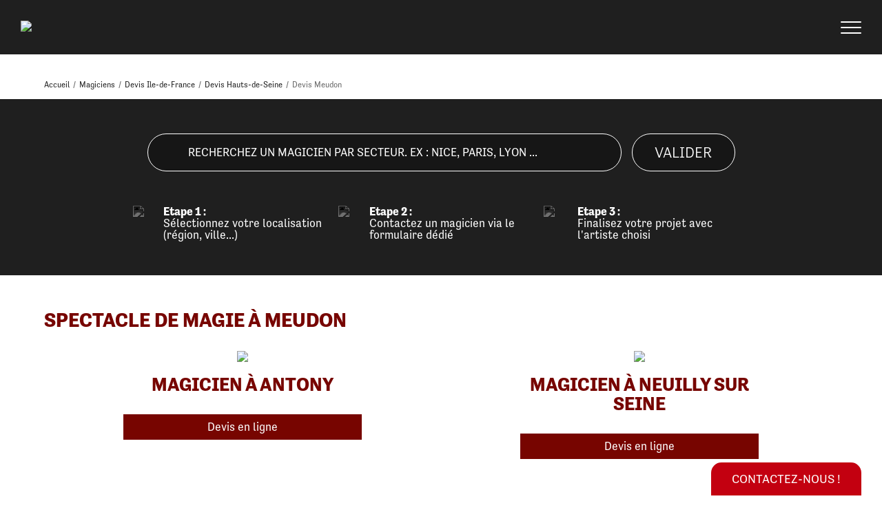

--- FILE ---
content_type: text/html; charset=UTF-8
request_url: https://www.magicelites.com/devis-spectacle-magie-meudon
body_size: 9633
content:
<!DOCTYPE HTML>
<html>
<head>

<meta http-equiv="X-UA-Compatible" content="IE=edge" />
<meta http-equiv="Content-Type" content="text/html; charset=utf-8" />
<meta content="1 day" name="revisit-after">
<meta content="https://www.magicelites.com" name="Identifier-URL">
<meta content="qIELoeG4pG5GuxYGPv12KzZOv31m-EvodyVhe-sOOzU" name="google-site-verification">
<meta name="viewport" content="width=device-width, user-scalable=no">
<!--[if lt IE 9]>
<script src="https://html5shiv.googlecode.com/svn/trunk/html5.js"></script>
<![endif]-->




<meta property="og:type" content="website" />
<meta property="og:url" content="https://www.magicelites.com/devis-spectacle-magie-meudon" />
    <meta property="og:image" content="https://www.magicelites.com/fbShare.png" />


				<meta property="og:title" content="Spectacle de magie Meudon : Devis en ligne - Magic Elites " />
				<meta property="og:description" content="Si vous cherchez un spectacle de magie pour animer votre événement Meudon, réservez un magicien professionnel du label Magic Elites pour un spectacle inoubliable" />
				<title>Spectacle de magie Meudon : Devis en ligne - Magic Elites </title>
        		<meta name="Description" content="Si vous cherchez un spectacle de magie pour animer votre événement Meudon, réservez un magicien professionnel du label Magic Elites pour un spectacle inoubliable" />
			
<link rel="publisher" href="https://plus.google.com/u/0/108288741240322010981" />
    <meta name="google-site-verification" content="PLTY4Ym0vCikv9nazZy7pBNPTvu6PfQK9jnQpUBiNy8" />

<link rel="stylesheet" href="TemplatesV2/Design/Css/ui-lightness/jquery-ui-1.8.2.custom.css" type="text/css" media="screen" title="default" />

<link rel="icon" href="Design/Img/favicon.ico" />
<link rel="stylesheet" href="https://use.typekit.net/xkl0qfm.css" />
<script src="https://use.fontawesome.com/a7abee6825.js"></script>


<!--  jquery core -->
<script type="text/javascript" src="https://ajax.googleapis.com/ajax/libs/jquery/1.7.1/jquery.min.js"></script>
<script type="text/javascript" src="TemplatesV2/Design/JS/jquery/jquery-ui-1.8.2.custom.min.js"></script>
<script type="text/javascript" src="TemplatesV2/Design/JS/jquery/frenchDatePicker.js"></script>
<!--  jquery core -->

<!-- Plugins JQuery -->
<script type="text/javascript" src="TemplatesV2/Design/JS/jquery/myDropdown.js"></script>
<link href="https://cdnjs.cloudflare.com/ajax/libs/select2/4.0.6-rc.0/css/select2.min.css" rel="stylesheet" />
<script src="https://cdnjs.cloudflare.com/ajax/libs/select2/4.0.6-rc.0/js/select2.min.js"></script>
<!-- Plugins JQuery -->
<link rel="stylesheet" href="/TemplatesV2/Design/Css/hamburger.css" type="text/css" />
<link rel="stylesheet" href="TemplatesV2/Design/Css/style.css?v=1" type="text/css" media="screen" title="default" />
<script type="text/javascript" src="./TemplatesV2/Design/JS/functions.js"></script>

<link rel="canonical" href="https://www.magicelites.com/devis-spectacle-magie-meudon" />
<script>
  (function(i,s,o,g,r,a,m){i['GoogleAnalyticsObject']=r;i[r]=i[r]||function(){
  (i[r].q=i[r].q||[]).push(arguments)},i[r].l=1*new Date();a=s.createElement(o),
  m=s.getElementsByTagName(o)[0];a.async=1;a.src=g;m.parentNode.insertBefore(a,m)
  })(window,document,'script','//www.google-analytics.com/analytics.js','ga');

  ga('create', 'UA-33443450-1', 'auto');
  ga('send', 'pageview');

</script><script id="mcjs">!function(c,h,i,m,p){m=c.createElement(h),p=c.getElementsByTagName(h)[0],m.async=1,m.src=i,p.parentNode.insertBefore(m,p)}(document,"script","https://chimpstatic.com/mcjs-connected/js/users/10adb10445633597a2d249277/c5a06545f389c90b7ad2da126.js");</script>
</head>
<link rel="stylesheet" href="/TemplatesV2/Design/Css/vegas.css" type="text/css" />
<script type="text/javascript" src="/TemplatesV2/Design/JS/vegas.min.js"></script>
<link rel="stylesheet" type="text/css" href="//cdn.jsdelivr.net/npm/slick-carousel@1.8.1/slick/slick.css"/>
<script type="text/javascript" src="//cdn.jsdelivr.net/npm/slick-carousel@1.8.1/slick/slick.min.js"></script>


<ul class="mobileMenu">
    <li class="homeLink">
        <a class="homeMenu" href="/">
            <svg version="1.1" id="Calque_1" xmlns="http://www.w3.org/2000/svg" xmlns:xlink="http://www.w3.org/1999/xlink" x="0px" y="0px" viewBox="0 0 1000 1000" style="enable-background:new 0 0 1000 1000;" xml:space="preserve">
                <g>
                    <g>
                        <path fill="#fff" class="st0" d="M425.72,887.92V670.43h161.1v217.49h201.13V480.44h120.58L506.27,129.18L104.01,480.44h120.58v407.48H425.72zM425.72,887.92"/>
                    </g>
                </g>
            </svg>
        </a>
    </li>
    <li class="afficheSsMenu notOnMobile">
        <a class="classicCursor">PARTICULIERS</a>
        <ul class="ssMenu">
            <li><a href="/magicien-anniversaire">Anniversaire Enfant</a></li>
            <li><a href="/magicien-anniversaire-adulte">Anniversaire Adulte</a></li>
            <li><a href="/magicien-mariage">Mariage</a></li>
            <li><a href="/animation-fete-religieuse">Fête religieuse</a></li>
        </ul>
    </li>
    <li class="afficheSsMenu notOnMobile">
        <a class="classicCursor">ENTREPRISES</a>
        <ul class="ssMenu">
            <li><a href="/magicien-entreprise">Soirée Entreprise</a></li>
            <li><a href="/magicien-salon-foire">Salon / Foire</a></li>
            <li><a href="/magicien-remise-prix">Remise des prix / Awards</a></li>
            <li><a href="/magicien-team-building">Team building / Incentive</a></li>
            <li><a href="/magicien-lancement-produit">Lancement de produit</a></li>
            <li><a href="/magicien-reunion-virtuelle">Réunion virtuelle</a></li>
        </ul>
    </li>
    <li class="afficheSsMenu notOnMobile">
        <a class="classicCursor">SPECTACLES ENFANTS</a>
        <ul class="ssMenu">
            <li><a href="/magicien-anniversaire">Anniversaire Enfant</a></li>
            <li><a href="/spectacle-ventriloque">Ventriloque</a></li>
            <li><a href="/spectacle-noel">Arbre de noël</a></li>
            <li><a href="/spectacle-quick-change">Quick change</a></li>
            <li><a href="/spectacle-bulles-savon">Bulles de savon</a></li>
        </ul>
    </li>
    <li class="afficheSsMenu notOnMobile">
        <a class="classicCursor">Spectacles adultes</a>
        <ul class="ssMenu">
            <li><a href="/magicien-close-up">Close-up</a></li>
            <li><a href="/magicien-mentaliste">Mentaliste</a></li>
            <li><a href="/magicien-pickpocket">Pick Pocket</a></li>
            <li><a href="/magicien-hypnose">Hypnose</a></li>
            <li><a href="/magie-digitale">Magie Digitale</a></li>
        </ul>
    </li>
    <li class="afficheSsMenu notOnMobile">
        <a class="classicCursor">SPECTACLES TOUT PUBLIC</a>
        <ul class="ssMenu">
            <li><a href="/spectacle-camping">Camping</a></li>
            <li><a href="/spectacle-grande-illusion">Grandes Illusions</a></li>
            <li><a href="/spectacle-maison-de-retraite">Maison de retraite</a></li>
            <li><a href="/magicien-restaurant">Restaurant</a></li>
            <li><a href="/spectacle-hologramme">Hologramme</a></li>
        </ul>
    </li>
    <li class="afficheSsMenu notOnMobile">
        <a class="classicCursor">SUR-MESURE</a>
        <ul class="ssMenu">
            <li><a href="/creation-numero-magie"></a></li>
            <li><a href="/magicien-conferiencier">Conférence / Formation</a></li>
            <li><a href="/animation-point-de-vente">Animation point de vente (plv)</a></li>
            <li><a href="/agence-magiciens">Opération nationale</a></li>
            <li><a href="/magicien-comedien">Cinéma / Télévision </a></li>
            <li><a href="/plateau-artistes">Plateau d'artistes</a></li>
        </ul>
    </li>
    <li><a href="/contact">Contact</a></li>
    <li class="hideOver768 accountMobile">
                <a href="/espace-magiciens" class="connectButton">
            Espace Magicien        </a>
    </li>
</ul>
<script type="text/javascript">
    $('.mobileMenu .afficheSsMenu').click(function(){
        $('.ssMenu').removeClass('actif');
        $(this).children('.ssMenu').addClass('actif');
    });
</script><header class="mainHeader  smallSearchDisplayed">
    <div class="headerContent">
        <div class="logo">
            <a href="/">
                <img src="/Design/ImgV2/logo-blanc.png" />
            </a>
        </div>
        <nav class="mainNav">
            <div class="headNav">
                                
                <div class="hamburger">
                    <div id="togglerMenu">
                        <button class="hamburger hamburger--squeeze" type="button" id="togglerMenuMobile">
                            <span class="hamburger-box">
                               <span class="hamburger-inner"></span>
                            </span>
                        </button>
                    </div>
                </div>
            </div>
            <ul class="wideMenu">
                <li class="homeLink">
                    <a class="homeMenu" href="/">
                        <svg version="1.1" id="Calque_1" xmlns="http://www.w3.org/2000/svg" xmlns:xlink="http://www.w3.org/1999/xlink" x="0px" y="0px" viewBox="0 0 1000 1000" style="enable-background:new 0 0 1000 1000;" xml:space="preserve">
                            <g>
                                <g>
                                    <path fill="#fff" class="st0" d="M425.72,887.92V670.43h161.1v217.49h201.13V480.44h120.58L506.27,129.18L104.01,480.44h120.58v407.48H425.72zM425.72,887.92"/>
                                </g>
                            </g>
                        </svg>
                    </a>
                </li>
                <li class="afficheSsMenu notOnMobile">
                    <a class="classicCursor">PARTICULIERS</a>
                    <ul class="ssMenu">
                        <li><a href="/magicien-anniversaire">Anniversaire Enfant</a></li>
                        <li><a href="/magicien-anniversaire-adulte">Anniversaire Adulte</a></li>
                        <li><a href="/magicien-mariage">Mariage</a></li>
                        <li><a href="/animation-fete-religieuse">Fête religieuse</a></li>
                    </ul>
                </li>
                <li class="afficheSsMenu notOnMobile">
                    <a class="classicCursor">ENTREPRISES</a>
                    <ul class="ssMenu">
                        <li><a href="/magicien-entreprise">Soirée Entreprise</a></li>
                        <li><a href="/magicien-salon-foire">Salon / Foire</a></li>
                        <li><a href="/magicien-remise-prix">Remise des prix / Awards</a></li>
                        <li><a href="/magicien-team-building">Team building / Incentive</a></li>
                        <li><a href="/magicien-lancement-produit">Lancement de produit</a></li>
                        <li><a href="/magicien-reunion-virtuelle">Réunion virtuelle</a></li>
                    </ul>
                </li>
                <li class="afficheSsMenu notOnMobile">
                    <a class="classicCursor">SPECTACLES ENFANTS</a>
                    <ul class="ssMenu">
                        <li><a href="/magicien-anniversaire">Anniversaire Enfant</a></li>
                        <li><a href="/spectacle-ventriloque">Ventriloque</a></li>
                        <li><a href="/spectacle-noel">Arbre de noël</a></li>
                        <li><a href="/spectacle-quick-change">Quick change</a></li>
                        <li><a href="/spectacle-bulles-savon">Bulles de savon</a></li>
                    </ul>
                </li>
                <li class="afficheSsMenu notOnMobile">
                    <a class="classicCursor">Spectacles adultes</a>
                    <ul class="ssMenu">
                        <li><a href="/magicien-close-up">Close-up</a></li>
                        <li><a href="/magicien-mentaliste">Mentaliste</a></li>
                        <li><a href="/magicien-pickpocket">Pick Pocket</a></li>
                        <li><a href="/magicien-hypnose">Hypnose</a></li>
                        <li><a href="/magie-digitale">Magie Digitale</a></li>
                    </ul>
                </li>
                <li class="afficheSsMenu notOnMobile">
                    <a class="classicCursor">SPECTACLES TOUT PUBLIC</a>
                    <ul class="ssMenu">
                        <li><a href="/spectacle-camping">Camping</a></li>
                        <li><a href="/spectacle-grande-illusion">Grandes Illusions</a></li>
                        <li><a href="/spectacle-maison-de-retraite">Maison de retraite</a></li>
                        <li><a href="/magicien-restaurant">Restaurant</a></li>
                        <li><a href="/spectacle-hologramme">Hologramme</a></li>
                    </ul>
                </li>
                <li class="afficheSsMenu notOnMobile">
                    <a class="classicCursor">SUR-MESURE</a>
                    <ul class="ssMenu">
                        <li><a href="/creation-numero-magie"></a></li>
                        <li><a href="/magicien-conferiencier">Conférence / Formation</a></li>
                        <li><a href="/animation-point-de-vente">Animation point de vente (plv)</a></li>
                        <li><a href="/agence-magiciens">Opération nationale</a></li>
                        <li><a href="/magicien-comedien">Cinéma / Télévision </a></li>
                        <li><a href="/plateau-artistes">Plateau d'artistes</a></li>
                    </ul>
                </li>
                <li><a href="/contact">Contact</a></li>
            </ul>
        </nav>
    </div>
    <section class="breadcumbContainer">
    <div class="contener">
        <ul itemscope itemtype="http://schema.org/BreadcrumbList">
            <li itemprop="itemListElement" itemscope itemtype="http://schema.org/ListItem">
                <a href="./" itemprop="item" >
                    <span itemprop="name">Accueil</span>
                    <meta itemprop="position" content="1" />
                </a>
            </li>
            <li>/</li>
            <li itemprop="itemListElement" itemscope itemtype="http://schema.org/ListItem">
                <a href="./magiciens" itemprop="item">
                    <span itemprop="name">Magiciens</span>
                    <meta itemprop="position" content="2" />
                </a>
            </li>
            <li>/</li>
            <li itemprop="itemListElement" itemscope itemtype="http://schema.org/ListItem">
                <a href="./devis-spectacle-magie-ile-de-france" itemprop="item">
                    <span itemprop="name">Devis Ile-de-France</span>
                    <meta itemprop="position" content="3" />
                </a>
            </li>
            <li>/</li>
            <li itemprop="itemListElement" itemscope itemtype="http://schema.org/ListItem">
                <a href="./devis-spectacle-magie-hauts-de-seine" itemprop="item">
                    <span itemprop="name">Devis Hauts-de-Seine</span>
                    <meta itemprop="position" content="4" />
                </a>
            </li>
            <li>/</li>
            <li itemprop="itemListElement" itemscope itemtype="http://schema.org/ListItem">
                
                    <span itemprop="name">Devis Meudon</span>
                    <meta itemprop="position" content="5" />
                
            </li>        </ul>

    </div>
</section><div class="searchContener">
        <form name="frmRecherche" action="#" id="frmRecherche" method="get">
        <select class="citySelector" name="selectSearch" id="selectSearch">
            <option></option>
            <optgroup label="Départements"><option value="alpes-maritimes">06 - Alpes-maritimes</option><option value="ardeche">07 - Ardèche</option><option value="aude">11 - Aude</option><option value="bas-rhin">67 - Bas-rhin</option><option value="bouches-du-rhone">13 - Bouches-du-rhône</option><option value="calvados">14 - Calvados</option><option value="charente">16 - Charente</option><option value="charente-maritime">17 - Charente-maritime</option><option value="cher">18 - Cher</option><option value="correze">19 - Corrèze</option><option value="corse-du-sud">2A - Corse Du Sud</option><option value="cote-d-or">21 - Côte D'or</option><option value="doubs">25 - Doubs</option><option value="drome">26 - Drôme</option><option value="essonne">91 - Essonne</option><option value="finistere">29 - Finistère</option><option value="gironde">33 - Gironde</option><option value="haut-rhin">68 - Haut-rhin</option><option value="haute-corse">2B - Haute Corse</option><option value="haute-garonne">31 - Haute-garonne</option><option value="haute-savoie">74 - Haute-savoie</option><option value="haute-vienne">87 - Haute-vienne</option><option value="hautes-alpes">05 - Hautes-alpes</option><option value="hauts-de-seine">92 - Hauts-de-seine</option><option value="herault">34 - Hérault</option><option value="ille-et-vilaine">35 - Ille-et-vilaine</option><option value="indre">36 - Indre</option><option value="indre-et-loire">37 - Indre-et-loire</option><option value="isere">38 - Isère</option><option value="loir-et-cher">41 - Loir-et-cher</option><option value="loire">42 - Loire</option><option value="loire-atlantique">44 - Loire-atlantique</option><option value="loiret">45 - Loiret</option><option value="lot-et-garonne">47 - Lot-et-garonne</option><option value="marne">51 - Marne</option><option value="meurthe-et-moselle">54 - Meurthe-et-moselle</option><option value="moselle">57 - Moselle</option><option value="nord">59 - Nord</option><option value="paris">75 - Paris</option><option value="pas-de-calais">62 - Pas-de-calais</option><option value="puy-de-dome">63 - Puy-de-dôme</option><option value="pyrenees-atlantiques">64 - Pyrénées-atlantiques</option><option value="pyrenees-orientales">66 - Pyrénées-orientales</option><option value="rhone">69 - Rhône</option><option value="saone-et-loire">71 - Saône-et-loire</option><option value="sarthe">72 - Sarthe</option><option value="savoie">73 - Savoie</option><option value="seine-et-marne">77 - Seine-et-marne</option><option value="seine-maritime">76 - Seine-maritime</option><option value="somme">80 - Somme</option><option value="val-d-oise">95 - Val D'oise</option><option value="val-de-marne">94 - Val De Marne</option><option value="var">83 - Var</option><option value="vaucluse">84 - Vaucluse</option><option value="vienne">86 - Vienne</option><option value="yvelines">78 - Yvelines</option></optgroup><optgroup label="Villes"><option value="agen">Agen</option><option value="aix-en-provence">Aix En Provence</option><option value="amiens">Amiens</option><option value="angouleme">Angouleme</option><option value="annecy">Annecy</option><option value="antony">Antony</option><option value="argenteuil">Argenteuil</option><option value="aubenas">Aubenas</option><option value="avignon">Avignon</option><option value="bastia">Bastia</option><option value="bayonne">Bayonne</option><option value="besancon">Besancon</option><option value="blois">Blois</option><option value="bordeaux">Bordeaux</option><option value="bourges">Bourges</option><option value="brest">Brest</option><option value="brive-la-gaillarde">Brive La Gaillarde</option><option value="caen">Caen</option><option value="calais">Calais</option><option value="cannes">Cannes</option><option value="cergy">Cergy</option><option value="chambery">Chambery</option><option value="clermont-ferrand">Clermont Ferrand</option><option value="colmar">Colmar</option><option value="dijon">Dijon</option><option value="douai">Douai</option><option value="dunkerque">Dunkerque</option><option value="evry">Evry</option><option value="frejus">Frejus</option><option value="gap">Gap</option><option value="grenoble">Grenoble</option><option value="hyeres">Hyeres</option><option value="issoudun">Issoudun</option><option value="la-rochelle">La Rochelle</option><option value="le-havre">Le Havre</option><option value="le-mans">Le Mans</option><option value="lille">Lille</option><option value="limoges">Limoges</option><option value="lyon">Lyon</option><option value="macon">Macon</option><option value="marseille">Marseille</option><option value="meaux">Meaux</option><option value="melun">Melun</option><option value="metz">Metz</option><option value="montpellier">Montpellier</option><option value="mulhouse">Mulhouse</option><option value="nancy">Nancy</option><option value="nantes">Nantes</option><option value="narbonne">Narbonne</option><option value="neuilly-sur-seine">Neuilly Sur Seine</option><option value="nice">Nice</option><option value="orleans">Orleans</option><option value="pau">Pau</option><option value="perpignan">Perpignan</option><option value="poitiers">Poitiers</option><option value="porto-vecchio">Porto Vecchio</option><option value="paris">Paris</option><option value="reims">Reims</option><option value="rennes">Rennes</option><option value="roanne">Roanne</option><option value="rouen">Rouen</option><option value="st-etienne">St Etienne</option><option value="strasbourg">Strasbourg</option><option value="toulon">Toulon</option><option value="toulouse">Toulouse</option><option value="tours">Tours</option><option value="valence">Valence</option><option value="versailles">Versailles</option><option value="villeneuve-d-ascq">Villeneuve D Ascq</option><option value="villeurbanne">Villeurbanne</option><option value="vitry-sur-seine">Vitry Sur Seine</option></optgroup>        </select>
        <button type="button" name="btnSearch" id="btnSearch" class="searchEngineSubmitter">
            Valider        </button>
    </form>
                        <div class="threeBlocks">
                <div>
                    <img src="/Design/ImgV2/rechercher.svg" width="32"/>
                    <div>
                        <span>Etape 1 :</span>
                        <span>Sélectionnez votre localisation (région, ville...)</span>
                    </div>
                </div>
                <div>
                    <img src="/Design/ImgV2/contacter.svg" width="32"/>
                    <div>
                        <span>Etape 2 :</span>
                        <span>Contactez un magicien via le formulaire dédié</span>
                    </div>
                </div>
                <div>
                    <img src="/Design/ImgV2/concretiser.svg" width="32"/>
                    <div>
                        <span>Etape 3 :</span>
                        <span>Finalisez votre projet avec l'artiste choisi</span>
                    </div>
                </div>
            </div>
            </div>
<script type="text/javascript">
    $(document).ready(function() {
        $('.citySelector').select2({
            placeholder: "Recherchez un magicien par secteur. Ex : Nice, Paris, Lyon ...",
            allowClear: true
        });
        
        $('#btnSearch').click(function(){
            var val = $('#selectSearch').val();
            if(val != ''){
                var url = 'magiciens-'+val;
                document.location.href=url;
            }
        });
    });
</script>
    </header>
<script type="text/javascript">
            
            $('#scrollBottom').click(function(){
            var sliderHeight = $(window).height() - 110;
            $('html, body').animate( { scrollTop: sliderHeight }, 750 );
	});
        
    </script>

<section class="contener mt50">
    <h1>Spectacle de magie 
    à meudon    </h1>
    <div class="similarMagicien">
            <div class="magicienItem">
            <div class="imageMagicien">
                <a href="/magicien-phileo-472" title="">
                    <img src="./Repo/magiciens/472/avatar.jpg?1762102714" />                </a>
            </div>
            <div class="resumeMagicien">
                <div>
                    <a class="titreItemListing" href="/magicien-phileo-472" title="">
                        Magicien à Antony                    </a>
                </div>
                <div class="linksListingMagicien">
                    <a href="/magicien-phileo-472" class="lienVoirLaFiche" title="">
                        Devis en ligne                    </a>
                </div>
            </div>
        </div>
            <div class="magicienItem">
            <div class="imageMagicien">
                <a href="/magicien-thomas-rembault-325" title="">
                    <img src="./Repo/magiciens/325/avatar.jpg?1762102714" />                </a>
            </div>
            <div class="resumeMagicien">
                <div>
                    <a class="titreItemListing" href="/magicien-thomas-rembault-325" title="">
                        Magicien à Neuilly Sur Seine                    </a>
                </div>
                <div class="linksListingMagicien">
                    <a href="/magicien-thomas-rembault-325" class="lienVoirLaFiche" title="">
                        Devis en ligne                    </a>
                </div>
            </div>
        </div>
        </div>
    
</section>
<div class="contener">
    <section class="listeDevis smallContener mb30 mt50">
        <h2>Animation Anniversaire, Mariage et Noël à Meudon</h2><div class="mt50">                <div class="magicienItem">
                    <div class="devisItem">
                        <h2>Leslie 
                            -                            Ile-de-France,  
                            Yvelines, 
                            MEUDON.</h2>
                        <div class="dynamic">
                            <table>L'évènement :<tr><td>&nbsp;</td></tr><tr><td>Date : 17/12/2025</td></tr><tr><td>Lieu : Meudon, France</td></tr><tr><td>Invités : 350</td></tr><tr><td>Budget : </td></tr><tr><td>&nbsp;</td></tr><tr><td>Message</td></tr><tr><td>Bonjour,
Dans le cadre d'un événement interne, je recherche 2 magiciens spécialisés en close up pour animer une partie de notre événement.
Le public :...</table>
                        </div>                            
                    </div>
                    <div class="clear"></div>
                </div>
                                <div class="magicienItem">
                    <div class="devisItem">
                        <h2>Stephanie  
                            -                            Ile-de-France,  
                            Yvelines, 
                            MEUDON.</h2>
                        <div class="dynamic">
                            <table>L'évènement :<tr><td>&nbsp;</td></tr><tr><td>Date : 19/10/2024</td></tr><tr><td>Lieu : 92190 Meudon, France</td></tr><tr><td>Invités : 10</td></tr><tr><td>Budget : </td></tr><tr><td>&nbsp;</td></tr><tr><td>Message</td></tr><tr><td>Bonjour, 

Je souhaiterais faire appel à un magicien pour l'anniversaire de 6 ans de ma fille pour un spectacle d'1h environ de 15h30 à 16h30.

Pourriez vous...</table>
                        </div>                            
                    </div>
                    <div class="clear"></div>
                </div>
                                <div class="magicienItem">
                    <div class="devisItem">
                        <h2>Marine 
                            -                            Ile-de-France,  
                            Yvelines, 
                            MEUDON.</h2>
                        <div class="dynamic">
                            <table><tr><td>L'évènement :</td></tr><tr><td>&nbsp;</td></tr><tr><td>Date : 04/02/2024</td></tr><tr><td>Lieu : Meudon, France</td></tr><tr><td>Invités : 1150</td></tr><tr><td>Budget : </td></tr><tr><td>&nbsp;</td></tr><tr><td>Magicien</td></tr><tr><td>ME-000-645Pascal Montembault </td></tr><tr><td>Message</td></tr><tr><td>Close up pendant un dîner assis 
20h-00h</td></tr></table>
                        </div>                            
                    </div>
                    <div class="clear"></div>
                </div>
                                <div class="magicienItem">
                    <div class="devisItem">
                        <h2>Marine 
                            -                            Ile-de-France,  
                            Yvelines, 
                            MEUDON.</h2>
                        <div class="dynamic">
                            <table><tr><td>L'évènement :</td></tr><tr><td>&nbsp;</td></tr><tr><td>Date : 04/02/2024</td></tr><tr><td>Lieu : Meudon, France</td></tr><tr><td>Invités : 1150</td></tr><tr><td>Budget : </td></tr><tr><td>&nbsp;</td></tr><tr><td>Magicien</td></tr><tr><td>ME-000-603Robin  Geyer </td></tr><tr><td>Message</td></tr><tr><td>Close up pendant le dîner 
20h-00h</td></tr></table>
                        </div>                            
                    </div>
                    <div class="clear"></div>
                </div>
                                <div class="magicienItem">
                    <div class="devisItem">
                        <h2>Thaïs 
                            -                            Ile-de-France,  
                            Yvelines, 
                            MEUDON.</h2>
                        <div class="dynamic">
                            <table><tr><td>L'évènement :</td></tr><tr><td>&nbsp;</td></tr><tr><td>Date : 27/03/2022</td></tr><tr><td>Lieu : Meudon, France</td></tr><tr><td>Invités : 8</td></tr><tr><td>Budget : </td></tr><tr><td>&nbsp;</td></tr><tr><td>Magicien</td></tr><tr><td>ME-000-251Emma Bournazel </td></tr><tr><td>Message</td></tr><tr><td>Bonjour,

Je cherche une magicienne/animatrice pour animer l’anniversaire de ma...</table>
                        </div>                            
                    </div>
                    <div class="clear"></div>
                </div>
                                <div class="magicienItem">
                    <div class="devisItem">
                        <h2>Christine 
                            -                            Ile-de-France,  
                            Yvelines, 
                            MEUDON.</h2>
                        <div class="dynamic">
                            <table><tr><td>L'évènement :</td></tr><tr><td>&nbsp;</td></tr><tr><td>Date : 27/12/2021</td></tr><tr><td>Lieu : Meudon, France</td></tr><tr><td>Invités : 35</td></tr><tr><td>Budget : </td></tr><tr><td>&nbsp;</td></tr><tr><td>Magicien</td></tr><tr><td>ME-000-054Jacques Petitpré </td></tr><tr><td>Message</td></tr><tr><td>Publis de 5 a 24</td></tr></table>
                        </div>                            
                    </div>
                    <div class="clear"></div>
                </div>
                                <div class="magicienItem">
                    <div class="devisItem">
                        <h2>Yann 
                            -                            Ile-de-France,  
                            Yvelines, 
                            MEUDON.</h2>
                        <div class="dynamic">
                            <table><tr><td>L'évènement :</td></tr><tr><td>&nbsp;</td></tr><tr><td>Date : 07/03/2020</td></tr><tr><td>Lieu : Meudon, France</td></tr><tr><td>Invités : 10</td></tr><tr><td>Budget : 400 €</td></tr><tr><td>&nbsp;</td></tr><tr><td>Magicien</td></tr><tr><td>ME-000-057Regis Rossi </td></tr><tr><td>Message</td></tr><tr><td>Spectacle d'anniversaire pour des enfants de 10 ans.</td></tr></table>
                        </div>                            
                    </div>
                    <div class="clear"></div>
                </div>
                                <div class="magicienItem">
                    <div class="devisItem">
                        <h2>Delphine 
                            -                            Ile-de-France,  
                            Yvelines, 
                            MEUDON.</h2>
                        <div class="dynamic">
                            <table><tr><td>L'évènement :</td></tr><tr><td>&nbsp;</td></tr><tr><td>Date : 10/10</td></tr><tr><td>Lieu : Meudon, France</td></tr><tr><td>Invités : 70</td></tr><tr><td>Budget : 300 €</td></tr><tr><td>&nbsp;</td></tr><tr><td>Magicien</td></tr><tr><td>ME-000-057Regis Rossi </td></tr><tr><td>Message</td></tr><tr><td>Il s’agit d’une association de parents d’élèves qui fait un diner pour...</table>
                        </div>                            
                    </div>
                    <div class="clear"></div>
                </div>
                                <div class="magicienItem">
                    <div class="devisItem">
                        <h2>Delphine 
                            -                            Ile-de-France,  
                            Yvelines, 
                            MEUDON.</h2>
                        <div class="dynamic">
                            <table><tr><td>L'évènement :</td></tr><tr><td>&nbsp;</td></tr><tr><td>Date : 10/10/2019</td></tr><tr><td>Lieu : Meudon, France</td></tr><tr><td>Invités : 80</td></tr><tr><td>Budget : 300 €</td></tr><tr><td>&nbsp;</td></tr><tr><td>Magicien</td></tr><tr><td>ME-000-057Regis Rossi </td></tr><tr><td>Message</td></tr><tr><td>Il s’agit d’une association  de parents d’élèves qui fait un diner pour...</table>
                        </div>                            
                    </div>
                    <div class="clear"></div>
                </div>
                                <div class="magicienItem">
                    <div class="devisItem">
                        <h2>Julien 
                            -                            Ile-de-France,  
                            Yvelines, 
                            MEUDON.</h2>
                        <div class="dynamic">
                            <table><tr><td>L'évènement :</td></tr><tr><td>&nbsp;</td></tr><tr><td>Date : 07/09/2019</td></tr><tr><td>Lieu : 92190 Meudon, France</td></tr><tr><td>Invités : 26</td></tr><tr><td>Budget : </td></tr><tr><td>&nbsp;</td></tr><tr><td>Magicien</td></tr><tr><td>ME-000-325Thomas Rembault </td></tr><tr><td>Message</td></tr><tr><td>Soirée organisée dans une salle d'un restaurant pour les 50ans de mon...</table>
                        </div>                            
                    </div>
                    <div class="clear"></div>
                </div>
                </div>    </section>
    
    <section class="listingMagincienByReg">
    <h2 class="titreListing">
        Rechercher un devis par ville         <span>| pour trouver un devis local</span>
    </h2>

    <ul class="filtresMagiciens">
        <li><a href="/devis-spectacle-magie-antony">Antony</a></li><li><a href="/devis-spectacle-magie-asnieres-sur-seine">Asnieres sur seine</a></li><li><a href="/devis-spectacle-magie-bois-colombes">Bois colombes</a></li><li><a href="/devis-spectacle-magie-boulogne-billancourt">Boulogne billancourt</a></li><li><a href="/devis-spectacle-magie-bourg-la-reine">Bourg la reine</a></li><li><a href="/devis-spectacle-magie-chatenay-malabry">Chatenay malabry</a></li><li><a href="/devis-spectacle-magie-chaville">Chaville</a></li><li><a href="/devis-spectacle-magie-clamart">Clamart</a></li><li><a href="/devis-spectacle-magie-clichy">Clichy</a></li><li><a href="/devis-spectacle-magie-colombes">Colombes</a></li><li><a href="/devis-spectacle-magie-courbevoie">Courbevoie</a></li><li><a href="/devis-spectacle-magie-fontenay-aux-roses">Fontenay aux roses</a></li><li><a href="/devis-spectacle-magie-garches">Garches</a></li><li><a href="/devis-spectacle-magie-la-garenne-colombes">La garenne colombes</a></li><li><a href="/devis-spectacle-magie-gennevilliers">Gennevilliers</a></li><li><a href="/devis-spectacle-magie-issy-les-moulineaux">Issy les moulineaux</a></li><li><a href="/devis-spectacle-magie-levallois-perret">Levallois perret</a></li><li><a href="/devis-spectacle-magie-malakoff">Malakoff</a></li><li><a href="/devis-spectacle-magie-meudon">Meudon</a></li><li><a href="/devis-spectacle-magie-montrouge">Montrouge</a></li><li><a href="/devis-spectacle-magie-nanterre">Nanterre</a></li><li><a href="/devis-spectacle-magie-neuilly-sur-seine">Neuilly sur seine</a></li><li><a href="/devis-spectacle-magie-le-plessis-robinson">Le plessis robinson</a></li><li><a href="/devis-spectacle-magie-puteaux">Puteaux</a></li><li><a href="/devis-spectacle-magie-rueil-malmaison">Rueil malmaison</a></li><li><a href="/devis-spectacle-magie-st-cloud">St cloud</a></li><li><a href="/devis-spectacle-magie-sevres">Sevres</a></li><li><a href="/devis-spectacle-magie-suresnes">Suresnes</a></li><li><a href="/devis-spectacle-magie-vanves">Vanves</a></li><li><a href="/devis-spectacle-magie-vaucresson">Vaucresson</a></li><li><a href="/devis-spectacle-magie-ville-d-avray">Ville d avray</a></li>    </ul>
</section></div>
<a href="/contact" class="callToAction">
    Contactez-nous !</a>
<section class="references">
    <div class="slickRefs">
        <div><img src="/Design/ImgV2/references/maseratti.png" /></div>
        <div><img src="/Design/ImgV2/references/TF1.png" /></div>
        <div><img src="/Design/ImgV2/references/amazon.png?v=2" /></div>
        <div><img src="/Design/ImgV2/references/chanel.png" /></div>
        <div><img src="/Design/ImgV2/references/armani.png" /></div>
        <div><img src="/Design/ImgV2/references/bouygues.png" /></div>
        <div><img src="/Design/ImgV2/references/danone.png" /></div>
        <div><img src="/Design/ImgV2/references/rolex.png" /></div>
        <div><img src="/Design/ImgV2/references/disney.png" /></div>
        <div><img src="/Design/ImgV2/references/edf.png" /></div>
        <div><img src="/Design/ImgV2/references/fnac.png" /></div>
        <div><img src="/Design/ImgV2/references/france2.png" /></div>
        <div><img src="/Design/ImgV2/references/ysl.png" /></div>
        <div><img src="/Design/ImgV2/references/hsbc.png" /></div>
        <div><img src="/Design/ImgV2/references/laPoste.png" /></div>
        <div><img src="/Design/ImgV2/references/lego.png" /></div>
        <div><img src="/Design/ImgV2/references/dior.png?v=2" /></div>
        <div><img src="/Design/ImgV2/references/leroyMerlin.png" /></div>
        <div><img src="/Design/ImgV2/references/lyon.png" /></div>
        <div><img src="/Design/ImgV2/references/microsoft.png" /></div>
        <div><img src="/Design/ImgV2/references/gucci.png" /></div>
        <div><img src="/Design/ImgV2/references/nike.png" /></div>
        <div><img src="/Design/ImgV2/references/renault.png" /></div>
        <div><img src="/Design/ImgV2/references/louis-vuitton.png" /></div>
        <div><img src="/Design/ImgV2/references/royalCanin.png" /></div>
        <div><img src="/Design/ImgV2/references/salonMariage.png" /></div>
        <div><img src="/Design/ImgV2/references/sciencepo.png" /></div>
        <div><img src="/Design/ImgV2/references/sncf.png" /></div>
        <div><img src="/Design/ImgV2/references/yves-rocher.png" /></div>
    </div>
</section>
<footer>
    <nav class="footNav">
        <ul class="contener">
            <li><a href="/espace-magiciens" class="connectButton">
                    Espace Magicien                    </a></li>
            <li><a href="/magiciens">Magiciens</a></li>
            <li><a href="/spectacle-de-noel">Spectacles de Noël</a></li>
            <li><a href="https://www.magicelites.com/blog-magicien">Actualités</a></li>
            <li><a href="/devis-spectacle-magie">Les devis</a></li>
            <!--li><a href="/nos-partenaires">Partenaires</a></li-->
            <li><a href="/contact">Contact</a></li>
            <li><a href="/faq">FAQ</a></li>
            <li><a href="/mentions-legales">Mentions légales</a></li>
            <li><a href="/cgu">C.G.U</a></li>
            <li><a href="/cgv">C.G.V</a></li>
        </ul>
    </nav>
    <section class="seoLinks">
        <div class="linksInFooter contener">
            <ul>
                <li><a href="https://www.magicelites.com/magiciens-paris">Magiciens Paris</a></li>
                <li><a href="https://www.magicelites.com/magiciens-montpellier">Magicien Montpellier</a></li>
                <li><a href="https://www.magicelites.com/magiciens-lille">Magiciens Lille</a></li>
                <li><a href="https://www.magicelites.com/magiciens-marseille">Magiciens Marseille</a></li>
            </ul>
            <ul>
                <li><a href="https://www.magicelites.com/magiciens-lyon">Magicien Lyon</a></li>
                <li><a href="https://www.magicelites.com/magiciens-bordeaux">Magicien Bordeaux</a></li>
                <li><a href="https://www.magicelites.com/magiciens-toulouse">Magiciens Toulouse</a></li>
                <li><a href="https://www.magicelites.com/magiciens-nantes">Magicien Nantes</a></li>
            </ul>
            <ul>
                <li><a href="https://www.magicelites.com/magiciens-nice">Magicien Nice</a></li>
                <li><a href="https://www.magicelites.com/magiciens-cannes">Magicien Cannes</a></li>
                <li><a href="https://www.magicelites.com/magiciens-grenoble">Magicien Grenoble</a></li>
                <li><a href="https://www.magicelites.com/magiciens-strasbourg">Magicien Strasbourg</a></li>
            </ul>
            <div class="socialLinks">
                <!--a href="https://www.facebook.com/magicelites/" target="_blank">
                    <img src="/Design/ImgV2/facebook.png" />
                </a-->
                
                <a href="/contact">
                    <img src="/Design/ImgV2/email.png" />
                </a>
            </div>
        </div>
    </section>
</footer>
<script type="text/javascript">
    $(document).ready(function(){
        $('.slickRefs').slick({
            dots: false,
            infinite: true,
            speed: 300,
            arrows: true,
            autoplay: true,
            autoplaySpeed: 3000,
            slidesToShow: 6,
            slidesToScroll: 1,
            pauseOnFocus: false,
            responsive: [
                {
                    breakpoint: 1280,
                    settings: {
                        slidesToShow: 4,
                        slidesToScroll: 1,
                        infinite: true,
                        dots: false
                    }
                },
                {
                    breakpoint: 960,
                    settings: {
                        slidesToShow: 3,
                        slidesToScroll: 1,
                        infinite: true,
                        dots: false
                    }
                },
                {
                    breakpoint: 768,
                    settings: {
                        slidesToShow: 1,
                        slidesToScroll: 1,
                        infinite: true,
                        dots: false
                    }
                },
                {
                    breakpoint: 360,
                    settings: {
                        slidesToShow: 1,
                        slidesToScroll: 1,
                        infinite: true,
                        dots: false
                    }
                }
            ]
                
        });
        
    });
</script>
<script type='application/ld+json'>
{
"@context":"https://schema.org",
"@type":"WebSite",
"@id":"#website",
"url":"https://www.magicelites.com/",
"name":"Magic Elites : Magicien Marseille",
"potentialAction":{"@type":"SearchAction",
"target":"https://www.magicelites.com/search?q={search_term_string}",
"query-input":"required name=search_term_string"
}
}
</script>
<script type="application/ld+json">
{
  "@context": "http://schema.org",
  "@type": "Organization",
  "url": "https://www.magicelites.com/",
  "logo": "https://www.magicelites.com/Design/ImgV2/logo-blanc.png?v="
}
</script>
<script type="application/ld+json">{
"@context": "https://schema.org/",
"@type": "CreativeWorkSeries",
"name": "Magic Elites : Magicien Marseille",
"aggregateRating": {
"@type": "AggregateRating",
"ratingValue": "5",
"bestRating": "5",
"ratingCount": "327"
}
}</script>
<script type="application/ld+json">{  "@context": "https://schema.org",
  "@type": "Person",
  "name": "Magic Elites : Magicien Marseille",
  "url": "https://www.magicelites.com/",
  "sameAs": [
    "https://www.facebook.com/magicelites/"
  ]
}
</script>
</body>

</html>

--- FILE ---
content_type: text/css
request_url: https://www.magicelites.com/TemplatesV2/Design/Css/style.css?v=1
body_size: 26183
content:
.failBox,.successBox{box-sizing:border-box;width:1024px;margin:15px auto;padding:15px}.descMagicien ul li,.dynamic ul{list-style:disc}a,abbr,acronym,address,applet,article,aside,audio,b,big,blockquote,body,canvas,caption,center,cite,code,dd,del,details,dfn,div,dl,dt,em,embed,fieldset,figcaption,figure,footer,form,h1,h2,h3,h4,h5,h6,header,hgroup,html,i,iframe,img,ins,kbd,label,legend,li,mark,menu,nav,object,ol,output,p,pre,q,ruby,s,samp,section,small,span,strike,strong,sub,summary,sup,table,tbody,td,tfoot,th,thead,time,tr,tt,u,ul,var,video{margin:0;padding:0;border:0;font-size:100%;font:inherit;vertical-align:baseline}.afficheSsMenu:hover .ssMenu,.ssMenu.actif,article,aside,details,figcaption,figure,footer,header,hgroup,menu,nav,section{display:block}ol,ul{list-style:none}blockquote,q{quotes:none}blockquote:after,blockquote:before,q:after,q:before{content:'';content:none}table{border-collapse:collapse;border-spacing:0}*{box-sizing:border-box}.left{float:left}.right{float:right}.clear:after,.dynamic:after{clear:both;content:".";display:block;height:0;visibility:hidden}.successBox{border:1px solid #2bd02b;color:#2bd02b;background:#d7f6d7}.failBox{border:1px solid #d20e0e;color:#d20e0e;background:#f6d7d7}.headerContent,.mainHeader,footer{background:#1f1f1f}input::-webkit-input-placeholder,textarea::-webkit-input-placeholder{opacity:1}input::-moz-placeholder,textarea::-moz-placeholder{opacity:1}input:-ms-input-placeholder,textarea:-ms-input-placeholder{opacity:1}input:-moz-placeholder,textarea:-moz-placeholder{opacity:1}.button.btn-small{padding:5px 10px;font-weight:700}.button.btn-2lines{padding:15px 35px;box-shadow:5px 5px 15px rgba(0,0,0,.5);display:flex;flex-direction:column;text-align:center}.button.btn-2lines .line1{font-weight:700;font-size:2.7rem}.button:hover,.callToActionBox:hover,.contentSlick a:hover,.step1contact a:hover,.titreItemListing:hover,a,a.noHover:hover{text-decoration:none}.accrocheListing a,.infoBox a,a:hover,u{text-decoration:underline}html{font-size:62.5%}body{line-height:1;font-family:tenso,sans-serif;font-weight:400;font-style:normal;font-size:1.7rem;padding-top:106px}button,input,input[type=button],textarea{font-family:tenso,sans-serif;font-weight:400;font-style:normal;font-size:1.3rem}button,input[type=button]{text-align:left;cursor:pointer}b,button.button,button.contactBtn,strong{font-weight:700}.infoBox a,i{font-style:italic}.dynamic,.linksInFooter ul,.resumeMagicien .contentText{line-height:1.5}.descMagicien b,.descMagicien strong,.descMagicien u,.dynamic a{color:#770500}.dynamic img.left,.dynamic img.right{width:30%;margin-bottom:15px}.dynamic img{max-width:100%}.dynamic img.left{margin-right:15px}.dynamic img.right,.lienAvis{margin-left:15px}.dynamic ul{margin-bottom:15px;margin-left:30px}.dynamic h2{margin-bottom:10px;line-height:1}.avisContener .commentaire,.dynamic p,.mb30,.step1contact img{margin-bottom:30px}button.contactBtn{border:0;text-align:right;font-size:3rem;padding:10px 25px}button.button{font-size:2.2rem;border:0;padding:5px 15px;text-indent:0}.icon-scroll,.icon-scroll:before{position:absolute;left:50%}.icon-scroll{width:40px;height:70px;margin-left:-20px;bottom:15px;margin-top:-35px;box-shadow:inset 0 0 0 1px #fff;border-radius:25px;cursor:pointer}.contener,.smallContener{margin-left:auto;margin-right:auto}.icon-scroll:before{content:'';width:8px;height:8px;background:#fff;margin-left:-4px;top:8px;border-radius:4px;-webkit-animation-duration:1.5s;animation-duration:1.5s;-webkit-animation-iteration-count:infinite;animation-iteration-count:infinite;-webkit-animation-name:scroll;animation-name:scroll}@-webkit-keyframes scroll{0%{opacity:1}100%{opacity:0;-webkit-transform:translateY(46px);transform:translateY(46px)}}@keyframes scroll{0%{opacity:1}100%{opacity:0;-webkit-transform:translateY(46px);transform:translateY(46px)}}.listingMagincienByReg h1,.listingMagincienByReg h2,h1,h2{font-size:3rem;font-weight:700;text-transform:uppercase;margin-bottom:30px;color:#770500}.avisContener,.mt50,.videos{margin-top:50px}.contener{width:1200px}.smallContener{width:970px}.mainHeader.searchDisplayed{min-height:700px}.mainHeader.smallSearchDisplayed .searchContener{position:static;transform:none;margin:0 auto;padding:50px 0;background:url(/Design/ImgV2/header/slider1.jpg) center center/cover no-repeat;width:100%}.accrocheListing,.mainHeader.smallSearchDisplayed .FourBlocks,.mainHeader.smallSearchDisplayed .searchContener #frmRecherche,.mainHeader.smallSearchDisplayed .searchContener .h1Search.listing{width:895px;margin-left:auto;margin-right:auto}.mainHeader.smallSearchDisplayed .searchContener .h1Header{width:895px;margin-left:auto;margin-right:auto;text-transform:uppercase;font-weight:900;font-size:4rem;text-align:center;color:#fff;letter-spacing:1px}.mainHeader.smallSearchDisplayed .searchContener .introHeader{font-size:1.8rem;color:#fff;text-align:left;width:895px;margin-left:auto;margin-right:auto;margin-bottom:50px}.footNav a,.headerContent a,.introHeader a,.linksInFooter a{color:#fff}.headerContent{display:flex;padding:30px;align-items:center;justify-content:space-between;position:fixed;top:0;left:0;right:0;z-index:1000}.logo img{height:40px}.headerContent .mainNav>ul{display:flex;font-size:1.6rem;text-transform:uppercase;align-items:center}.headerContent .mainNav>ul>li:after{content:"|";margin:0 5px;color:#fff}#yourName,.hamburger,.headerContent .mainNav>ul>li:last-of-type:after,.hideOver960,.mobileMenu,.searchContener .select2-selection__arrow{display:none}.headNav{display:flex;align-items:center;justify-content:flex-end;margin-bottom:10px}.headNav a.connectButton,.headNav a.iconLink{height:32px;align-items:center;display:flex;text-transform:uppercase}.headNav a{margin:0 5px}.frmPremium .select,.slideCustom img,.ssMenu li{margin-bottom:10px}.headNav a.connectButton{border:1px solid #fff;font-size:1.6rem;padding:0 12px;border-radius:16px}.headNav a.iconLink{border:1px solid #fff;font-size:1.5rem;border-radius:16px;width:32px;justify-content:center}.headNav a.connectButton:hover,.headNav a.iconLink:hover{text-decoration:none;background:#c30010;border-color:#c30010;color:#fff}.homeLink{display:flex;align-items:center}.homeMenu svg{width:22px}.homeMenu:hover svg path{fill:#c30010}.footNav a:hover,.mainNav a:hover{text-decoration:none;color:#c30010}a.classicCursor{cursor:pointer}.ssMenu{display:none;position:absolute;background:rgba(2,0,0,.9);padding:15px;text-transform:none;left:50%;transform:translateX(-50%);text-align:center;z-index:10}.ssMenu a{white-space:nowrap}.sectionFrm .form-field:last-of-type,.ssMenu li:last-of-type{margin-bottom:0}.afficheSsMenu{position:relative;padding-bottom:10px;margin-top:10px}.searchContener{width:895px;position:absolute;left:50%;top:52%;transform:translateX(-50%) translateY(-50%);z-index:1}.searchContener .h1Search{text-transform:uppercase;font-weight:900;font-size:13.25rem;color:#fff;letter-spacing:1px}.callToActionBox,.searchContener .h2Search,.searchEngineSubmitter{font-weight:300;text-transform:uppercase}.searchContener .h2Search{text-align:center;margin-bottom:30px;color:#fff;letter-spacing:2px;font-size:2rem}.avatarFrm .avatar>img,.contenerActus .actu img,.diagramMagicien img,.imageMagicien img,.searchContener .citySelector,.slickFooter,.slickFooter img{width:100%}.searchContener .select2-container--default .select2-selection--single{background:url(/Design/ImgV2/icon_search.png) 15px center no-repeat rgba(0,0,0,.3);border:1px solid #fff;border-radius:30px;height:55px;background-size:30px;padding-left:50px}.searchContener .select2-container--default .select2-selection--single .select2-selection__rendered{color:#fff;height:55px;line-height:52px;font-size:1.7rem}.searchContener .select2-container--default .select2-selection--single .select2-selection__placeholder{color:#fff;text-transform:uppercase}.select2-container--default .select2-results__option--highlighted[aria-selected]{background:#e10b00}.select2-dropdown{background:rgba(0,0,0,.9);color:#fff}.searchEngineSubmitter{border:1px solid #fff;color:#fff;background:rgba(0,0,0,.3);height:55px;line-height:52px;border-radius:30px;font-size:2.2rem;width:18%;margin-left:15px;text-align:center}.slickFooter .slick-next,.slickFooter .slick-prev,.slickSliderContener .slick-next,.slickSliderContener .slick-prev{text-indent:-9000px;height:20px;width:18px;border:0;position:absolute;top:50%;transform:translateY(-50%)}#frmRecherche{display:flex;padding:0 21px}.searchContener .FourBlocks{margin:30px 0;display:flex;justify-content:space-between}.searchContener .FourBlocks .bloc{text-align:center;color:#fff;text-transform:uppercase;width:220px}.searchContener .FourBlocks .bloc img{height:134px}.listingMagincienByReg,.texteAccueil,.videoHome{padding:30px 0}.slideCustom{margin:15px;display:flex;flex-direction:column}.slideCustom img{width:100%}.slideCustom a{display:block;background:#770500;color:#fff;text-transform:uppercase;text-align:center;padding:10px 0;margin-top:10px;font-size:2rem}.slickSliderContener .slick-prev{background:url(/Design/ImgV2/slick-prev.png) center no-repeat;display:block;left:-30px}.slickSliderContener .slick-next{background:url(/Design/ImgV2/slick-next.png) center no-repeat;display:block;right:-30px}.videoHome iframe{width:1200px;height:675px}.listingMagincienByReg h1 span,.listingMagincienByReg h2 span{color:#000;font-weight:400}.listingMagincienByReg .backToList{display:inline-block;margin-bottom:15px;color:#000;text-decoration:none;font-size:2rem}.filtresMagiciens a:hover,.linksInFooter a:hover,.listingMagincienByReg .backToList:hover{color:#c30010;text-decoration:none}.filtresMagiciens{font-size:2rem;column-count:3;line-height:1.5;margin-bottom:30px}.filtresMagiciens a{color:#000}.slickFooter .slick-prev{background:url(/Design/ImgV2/slick-prev-foot.png) center no-repeat;display:block;left:30px;z-index:1}.slickFooter .slick-next,.slickRefs .slick-next{background:url(/Design/ImgV2/slick-next-foot.png) center no-repeat}.slickFooter .slick-next{display:block;right:30px}.contentSlick{position:absolute;color:#fff;z-index:1;text-align:center}.diagramMagicien,.moteurDeRechercheFicheMagicien,.sliderBlog,.sliderCDC,.sliderRdP{position:relative}.contentSlick a{display:block;border-radius:151px;text-transform:uppercase;color:#fff;background:#770500;padding:10px 30px;margin-top:15px}.footNav>ul,.linksInFooter{display:flex;justify-content:space-between}.slickRefs .slick-next,.slickRefs .slick-prev{text-indent:-9000px;width:18px;border:0;height:20px}.sliderBlog .contentSlick{top:50%;transform:translateY(-50%);left:150px;font-size:2.5rem;text-align:center}.sliderCDC .contentSlick,.sliderRdP .contentSlick{top:150px;right:150px;font-size:2.5rem;text-align:center}.sliderRdP .contentSlick{color:#000}.sectionFrm .form-field div.doubleInput .unit,.slickRefs .slick-next,.slickRefs .slick-prev{top:50%;transform:translateY(-50%);position:absolute}.footNav{text-transform:uppercase}.footNav>ul{padding:15px 0}.linksInFooter{padding:30px 0 70px}.slickRefs{padding:0 30px}.bouton-replie-marron,.callToActionBox,.references{padding:30px;text-align:center}.slickRefs .slick-slide img{height:50px;width:auto;display:inline;max-width:100%}.moreMagiciens,.slickRefs div{text-align:center}.references{background:#222224}.slickRefs .slick-next{display:block;right:0}.slickRefs .slick-prev{background:url(/Design/ImgV2/slick-prev-foot.png) center no-repeat;display:block;left:0;z-index:1}.separatorRed{color:#770500;margin-bottom:50px}.contenerActus{column-count:2;column-gap:30px}.contenerActus .actu{display:inline-block;margin:0 0 1em;width:100%}.callToActionBox{display:block;background:#770500;color:#fff;width:100%;margin:30px auto;text-shadow:1px 1px 3px rgba(0,0,0,.5);font-size:3.2rem}.comparatifOffres{display:flex;justify-content:space-between;margin-bottom:30px}#frmAddAvis,.diagramMagicien{margin-bottom:50px}.bouton-replie-boite{border:1px solid #770500;border-radius:15px;width:30%}.bouton-replie-marron{background:#770500;border-radius:14px 14px 0 0;color:#fff;text-transform:uppercase;font-size:1.8rem}.bouton-replie-marron-border{text-align:center;line-height:1.8;padding:15px}.formBlack{border:1px solid #1f1f1f;padding-bottom:30px}.headerForm{background:#1f1f1f;color:#fff;text-align:center;padding:15px 30px}.headerForm h2{font-size:2.2rem;font-weight:400;color:#fff;margin-bottom:5px}.headerForm h2.biggerTitle{font-size:3rem}.sectionFrm{padding:30px 30px 0}.sectionFrm h3{text-transform:uppercase;margin-bottom:15px}.sectionFrm .form-field{display:flex;align-items:center;margin-bottom:10px}.sectionFrm .form-field.textareaContener{align-items:flex-start}.sectionFrm .form-field label.form-label{width:30%}.sectionFrm .form-field.textareaContener label.form-label{padding-top:10px}.sectionFrm .form-field div.doubleInput,.sectionFrm .form-field input,.sectionFrm .form-field select,.sectionFrm .form-field textarea{flex-grow:1;height:30px;border:1px solid #1f1f1f;text-indent:10px}.sectionFrm .form-field div.doubleInput{text-indent:0;border:0;display:flex;justify-content:space-between;position:relative}.sectionFrm .form-field div.doubleInput input,.sectionFrm .form-field div.doubleInput select{width:48%;flex-grow:0}.sectionFrm .form-field div.doubleInput .unit{right:10px}.sectionFrm .form-field textarea{height:200px;padding:5px 10px;text-indent:0}.sectionFrm .form-field input.error,.sectionFrm .form-field textarea.error{border:1px solid #d20e0e}.submitContener{margin-top:30px;padding-right:30px;display:flex;justify-content:flex-end;align-items:center}.submitContener .btnSubmitFrm{background:#770500;color:#fff;text-transform:uppercase;border:0;padding:10px 30px;font-size:2rem}.submitContener .btnSubmitFrm:disabled,.submitContener .btnSubmitFrm[disabled]{opacity:.5}.submitContener .forgotPass{color:#1f1f1f;font-size:1.4rem;margin-right:5px}.step1contact{display:flex;justify-content:space-around;text-align:center;padding:50px 0 100px}.step1contact .contactOption{display:flex;flex-direction:column;width:295px}.step1contact a{display:block;background:#770500;color:#fff;text-transform:uppercase;margin-top:15px;padding:10px 0}.step1contact .dynamic{font-size:2rem}.step2contact{display:none;padding-bottom:50px}.diagramMagicien .dynamic{position:absolute;color:#fff;z-index:1}.diagramMagicien .step1{top:52px;right:222px;width:210px}.diagramMagicien .step2{top:296px;right:85px;width:246px}.diagramMagicien .step3{top:553px;right:180px;width:246px}.h1Search.listing{font-size:4rem;text-align:center}.accrocheListing{font-size:1.8rem;color:#fff;text-align:center}.accrocheListing a{color:#fff}.magicienItem{display:flex;border-bottom:1px solid #770500;padding-bottom:30px;margin-bottom:30px}.magicienItem:last-of-type{border-bottom:0}.imageMagicien{width:25%;margin-right:30px}.imageMagicien a{display:block;width:100%}.resumeMagicien{width:75%;display:flex;justify-content:space-between;flex-direction:column}.titreItemListing{font-size:3.7rem;text-transform:uppercase;font-weight:700;color:#770500;margin-bottom:30px;display:inline-block}.avisContener h3 img,.titreItemListing img{margin-left:5px}.linksListingMagicien{display:flex;justify-content:flex-end}.linksListingMagicien a{background:#770500;color:#fff;padding:10px 30px}.headerFiche img,.lienAvis img{vertical-align:-2px}.devisItem h2{color:#000;font-weight:300;text-transform:none}.headerFiche{display:flex;justify-content:space-between;font-size:2rem}.headerFiche a{color:#1f1f1f}.breadcumbContainer ul li,.paginationContener a{margin-right:5px}.paginationContener a:last-of-type{margin-right:0}.contenuFicheMagicien{padding-top:50px}.contenuFicheMagicien h1 img{margin-left:5px;height:20px}.avisContener h2:after,.contenuFicheMagicien h1:after{height:1px;content:' ';border-bottom:1px solid #770500;width:100%;margin-left:30px}.avisContener h2,.contenuFicheMagicien h1{display:flex;white-space:nowrap;align-items:center}.avatarFrm,.videoContener{display:flex;justify-content:space-between}.videos .videoContener{flex-direction: column;}.avatarFrm .avatar{width:35%;margin-right:50px;text-align:center}.frmContactMagicien{flex-grow:1}.refMagicien{color:#770500;font-size:2rem;font-weight:300;margin:15px 0}.liensAvisFiche a{text-transform:uppercase;color:#770500;display:flex;flex-direction:column}.liensAvisFiche a img{width:88px;margin:0 auto 10px}.descMagicien{margin-top:50px;line-height:1.5}.descMagicien ul{padding-left:15px}.videoContener iframe{width:100%; margin-bottom:30px;}.avisContener h2 img{margin-left:5px;height:16px}.avisContener h3{font-weight:700;color:#770500;display:flex;align-items:center;margin-bottom:5px}.moteurDeRechercheFicheMagicien{background:url(/Design/ImgV2/sliderHP/slider1.jpg) center/cover no-repeat;min-height:700px}#contenerNote{background:url(/Design/Img/notes/5.png) no-repeat;width:88px;height:16px;cursor:pointer}#contenerNote #note1{margin-left:0}#contenerNote span{display:inline-block;width:16px;height:16px;margin-left:-3px}.slick-slide{height:auto!important}.btnSignIn,.moreMagiciens a{background:#770500;color:#fff;padding:10px 30px;display:inline-block;margin-bottom:30px}div.wysiwyg{border:1px solid #ccc;padding:5px;background-color:#fff}div.wysiwyg *{margin:0;padding:0}div.wysiwyg ul.panel{border-bottom:1px solid #ccc;float:left;width:100%;padding:0 0 3px}div.wysiwyg ul.panel li{list-style-type:none;float:left;margin:1px 2px 3px 0;background:#fff}div.wysiwyg ul.panel li.separator{height:16px;margin:0 4px;border-left:1px solid #ccc}div.wysiwyg ul.panel li a{text-indent:-5000px;opacity:.85;display:block;width:14px;height:14px;background:url('../../../Backoffice/design/images/jquery.wysiwyg.gif') -64px -80px no-repeat;border:0;cursor:pointer;padding:1px}div.wysiwyg ul.panel li a.active,div.wysiwyg ul.panel li a:hover{opacity:1}div.wysiwyg ul.panel li a.active{background-color:#f9f9f9;border:1px solid #ccc;border-left-color:#aaa;border-top-color:#aaa;padding:0}div.wysiwyg ul.panel li a.bold{background-position:0 -16px}div.wysiwyg ul.panel li a.italic{background-position:-16px -16px}div.wysiwyg ul.panel li a.strikeThrough{background-position:-32px -16px}div.wysiwyg ul.panel li a.underline{background-position:-48px -16px}div.wysiwyg ul.panel li a.justifyLeft{background-position:0 0}div.wysiwyg ul.panel li a.justifyCenter{background-position:-16px 0}div.wysiwyg ul.panel li a.justifyRight{background-position:-32px 0}div.wysiwyg ul.panel li a.justifyFull{background-position:-48px 0}div.wysiwyg ul.panel li a.indent{background-position:-64px 0}div.wysiwyg ul.panel li a.outdent{background-position:-80px 0}div.wysiwyg ul.panel li a.subscript{background-position:-64px -16px}div.wysiwyg ul.panel li a.superscript{background-position:-80px -16px}div.wysiwyg ul.panel li a.undo{background-position:0 -64px}div.wysiwyg ul.panel li a.redo{background-position:-16px -64px}div.wysiwyg ul.panel li a.insertOrderedList{background-position:-32px -48px}div.wysiwyg ul.panel li a.insertUnorderedList{background-position:-16px -48px}div.wysiwyg ul.panel li a.insertHorizontalRule{background-position:0 -48px}div.wysiwyg ul.panel li a.h1{background-position:0 -32px}div.wysiwyg ul.panel li a.h2{background-position:-16px -32px}div.wysiwyg ul.panel li a.h3{background-position:-32px -32px}div.wysiwyg ul.panel li a.h4{background-position:-48px -32px}div.wysiwyg ul.panel li a.h5{background-position:-64px -32px}div.wysiwyg ul.panel li a.h6{background-position:-80px -32px}div.wysiwyg ul.panel li a.cut{background-position:-32px -64px}div.wysiwyg ul.panel li a.copy{background-position:-48px -64px}div.wysiwyg ul.panel li a.paste{background-position:-64px -64px}div.wysiwyg ul.panel li a.increaseFontSize{background-position:-16px -80px}div.wysiwyg ul.panel li a.decreaseFontSize{background-position:-32px -80px}div.wysiwyg ul.panel li a.createLink{background-position:-80px -48px}div.wysiwyg ul.panel li a.insertImage{background-position:-80px -80px}div.wysiwyg ul.panel li a.html{background-position:-47px -46px}div.wysiwyg ul.panel li a.removeFormat{background-position:-80px -63px}div.wysiwyg ul.panel li a.empty{background-position:-64px -80px}div.wysiwyg iframe{border:0;clear:left;margin:4px 0 0 1px}.premiumContener{display:flex;align-items:center;margin-bottom:30px}.frmPremium{padding-left:30px;margin-left:30px;border-left:1px solid #770500;text-align:center}.frmPremium .titreAbo{color:#770500;text-transform:uppercase;font-weight:700;margin-bottom:10px}.frameVideo{margin-left:30%}.box-wrap{margin:50px 0;text-align:center}.box-wrap #save_thumb{display:block;width:260px;margin:30px auto 0;text-align:center;color:#fff;background:#770500;font-weight:300;text-transform:uppercase}.callToAction{background:#c30010;color:#fff;font-size:1.8rem;position:fixed;bottom:0;right:30px;z-index:12;text-transform:uppercase;padding:15px 30px;border-radius:15px 15px 0 0}.similarMagicien{display:flex;justify-content:space-around}.similarMagicien .magicienItem{border-bottom:0;flex-direction:column;width:30%}.similarMagicien .imageMagicien{width:100%;text-align:center;margin-right:0}.similarMagicien .imageMagicien img{max-width:300px}.similarMagicien .resumeMagicien{width:100%;text-align:center}.similarMagicien .titreItemListing{font-size:2.8rem;margin-top:15px}.similarMagicien .linksListingMagicien{flex-direction:column}@media screen and (max-width:1280px){body{padding-top:102px}.contener,.mainHeader.smallSearchDisplayed .searchContener .introHeader{width:90%}.smallContener,.videoHome iframe{width:100%}.headerContent .mainNav>ul.wideMenu{display:none}.hamburger-inner,.hamburger-inner::after,.hamburger-inner::before{background-color:#fff!important}.hamburger{display:block;padding:0!important;margin-left:10px!important;position:absolute;width:30px;right:0;height:21px;z-index:101}.headNav{margin-bottom:0;padding-right:45px;position:relative}.mobileMenu{background:rgba(0,0,0,.95);position:fixed;z-index:100;top:0;left:0;right:0;bottom:0;padding:110px 30px 30px}.mobileMenu a{color:#fff}.mobileMenu a:hover{text-decoration:none;color:#c30010}.mobileMenu li>a{text-transform:uppercase}.mobileMenu>li{padding-bottom:10px;margin-top:10px}.ssMenu{background:0 0;position:static;transform:none;text-align:left}.videoHome{position:relative;width:100%;height:0;padding-bottom:56.25%}.videoHome iframe{position:absolute;top:0;left:0;width:100%;height:100%}.footNav>ul>li{text-align:center;flex-grow:1;flex-basis:0}.mainHeader.smallSearchDisplayed .searchContener .h1Header{font-size:2.5rem;width:90%}}@media screen and (max-width:960px){.logo{width:40%}.searchContener{width:90%}.mainHeader.smallSearchDisplayed .searchContener{width:100%;padding:50px 5%}.frmContactMagicien,.mainHeader.smallSearchDisplayed .searchContener #frmRecherche,.searchContener>img{width:100%}.mainHeader.searchDisplayed{min-height:unset}.accrocheListing,.mainHeader.smallSearchDisplayed .searchContener .h1Search.listing{width:90%;margin-left:auto;margin-right:auto}.searchContener .h1Search{font-size:13vw}.searchContener .h1Search.listing{font-size:3rem}.hideUnder960{display:none}.hideOver960{display:block}.avatarFrm{flex-wrap:wrap}.avatarFrm .avatar{margin-right:5%}.descMagicien{width:60%;margin-top:0;margin-bottom:50px}}@media screen and (max-width:768px){.hideUnder768{display:none!important}.hideOver768,.moreMagiciens a{display:block}.logo{width:55%}.accountMobile,.socialLinks{display:flex;align-items:center}.accountMobile a{display:inline-block}.accountMobile a.connectButton{border:1px solid #fff;font-size:1.6rem;text-transform:uppercase;height:32px;display:flex;padding:0 12px;align-items:center;margin-left:5px;border-radius:16px}.searchContener .h1Search{font-size:12vw}#frmRecherche,.comparatifOffres,.magicienItem,.sectionFrm .form-field,.similarMagicien,.videoContener{flex-direction:column}.searchEngineSubmitter{margin-top:15px;width:100%;margin-left:0;font-size:1.7rem}.searchContener .FourBlocks{flex-wrap:wrap;display:none}.slideCustom{margin:15px 0}.footNav>ul,.linksInFooter{flex-wrap:wrap}.footNav>ul>li{width:50%;flex-basis:50%;margin-bottom:10px;text-transform:capitalize}.filtresMagiciens{column-count:2}.bouton-replie-boite{width:100%;margin-bottom:30px}.headerFiche,.step1contact{flex-direction:column;align-items:center}.step1contact .contactOption{width:100%;margin-bottom:50px;align-items:center}.step1contact img{width:70%;flex-basis:0}.resumeMagicien,.sectionFrm .form-field div.doubleInput,.sectionFrm .form-field input,.sectionFrm .form-field select,.sectionFrm .form-field textarea,.similarMagicien .magicienItem,.step1contact a,.videoContener iframe{width:100%}.sectionFrm .form-field label.form-label{width:100%;margin-bottom:5px}.imageMagicien{width:75%;margin:0 auto 30px}.linksListingMagicien{margin-top:10px}.backToList{margin-bottom:5px}.contenuFicheMagicien h1{white-space:normal;font-size:2.5rem}.contenuFicheMagicien h1::after{display:none}.avatarFrm .avatar{width:100%;margin-right:0}.descMagicien{width:100%;margin-top:50px}.videoContener iframe:first-of-type{margin-bottom:15px}.callToAction{transform:rotate(90deg);border-radius:0 0 15px 15px;transform-origin:100% 00%;right:0;font-size:1.4rem;padding:10px 15px}.select2{width:100%!important}}@media screen and (max-width:465px){.slickFooter{display:none!important}}.infoBox{border:1px solid #770500;text-align:center;padding:5px;margin:5px;color:#770500}.infoBox a{color:#770500}.breadcumbContainer{background:#fff;padding:15px 0;font-size:12px}.breadcumbContainer ul{display:flex;color:#666}.breadcumbContainer a{color:#222}
.threeBlocks{
    width: 895px;
    margin: 50px auto 0;
    display: flex;
    justify-content: space-between;
    color: #fff;

}
.threeBlocks img{
    filter: invert(100%) sepia(0%) saturate(0%) hue-rotate(13deg) brightness(103%) contrast(102%);
    width: 50px;
}
.threeBlocks > div{
    display: flex;
    flex: 1 1 0px;

}
.threeBlocks > div > div{
    display: flex;
    flex-direction: column;
    margin-left: 10px;
    padding-right: 15px;
}
.threeBlocks > div > div >span:first-of-type{
    font-weight: bold;
}
.blocFAQ h3{
    margin-bottom: 5px;
    color: #770500;
    font-weight: 600;
    font-size: 1.8rem;
}
.blocFAQ div{
    margin-bottom: 15px;
    line-height: 1.5;
}
@media screen and (max-width: 960px) {
    .threeBlocks{
        flex-direction: column;
        max-width: 100%;
    }
    .threeBlocks > div{
        margin-bottom: 15px;
    }
}

--- FILE ---
content_type: text/javascript
request_url: https://www.magicelites.com/TemplatesV2/Design/JS/functions.js
body_size: 326
content:
function scrollToAnchor(aid){
    var aTag = $("#"+ aid);
    console.log(aTag.offset().top);
    $('html,body').animate({scrollTop: aTag.offset().top},'slow');
}

/* ------ Version Mobile ------ */
$(document).ready(function () {
    var menuHidden = 1;
    //Open Menu
    $('#togglerMenu').click(function () {
        $('.mobileMenu').slideToggle();
        $('#togglerMenuMobile').toggleClass('is-active');
    });
});

--- FILE ---
content_type: text/plain
request_url: https://www.google-analytics.com/j/collect?v=1&_v=j102&a=1524987473&t=pageview&_s=1&dl=https%3A%2F%2Fwww.magicelites.com%2Fdevis-spectacle-magie-meudon&ul=en-us%40posix&dt=Spectacle%20de%20magie%20Meudon%20%3A%20Devis%20en%20ligne%20-%20Magic%20Elites&sr=1280x720&vp=1280x720&_u=IEBAAEABAAAAACAAI~&jid=207366605&gjid=1682091621&cid=1189041108.1762102716&tid=UA-33443450-1&_gid=885315500.1762102716&_r=1&_slc=1&z=1234989908
body_size: -450
content:
2,cG-32FQ4TZ08Y

--- FILE ---
content_type: text/javascript
request_url: https://www.magicelites.com/TemplatesV2/Design/JS/jquery/myDropdown.js
body_size: 1617
content:
!function(a){var b=new Array,c=new Array,d=0;jQuery.fn.MyDropdown=function(e){b[b.length]=a.extend({},a.fn.MyDropdown.defaults,e),c[b.length]=0;var f=b.length-1,g=b[f];a(this).attr("idx",f),a(this).each(function(){var h,b=a(this),e=b.find("option"),i="";c[f]=e.length;for(var j=0;j!=e.length;j++)h=e[j].value,txt=e[j].text,i+="<LI v="+h+">"+txt;i=e.length>0?"<UL class='advMenuUL advMenuUL"+f+"'>"+i+"</UL>":"";var k="<DIV class='genHeader genHeader"+f+"'>SELECT</DIV>";g.bDebug||b.hide(),b.after(k+i),a(".advMenuUL"+f).addClass("menuHeader").addClass("menuHeader"+f),a(".genHeader"+f).click(function(){var d=a(b).val();a(".advMenuUL li").each(function(){a(this).attr("v")==d&&(this.className="sel")}),a(".menuHeader"+f).css("height",c[f]*g.lineHeight),a(".menuHeader"+f).toggle()}).mouseleave(function(){a(".menuHeader"+f).css("height",g.lineHeight+"px"),d=setTimeout(function(){a(".menuHeader"+f).hide()},10)}),a(".advMenuUL"+f+" li").mouseover(function(){a(".advMenuUL li").each(function(){this.className=""})}),a(".menuHeader"+f).mouseenter(function(){a(this).css("height",c[f]*g.lineHeight),clearTimeout(d)}),a(".menuHeader"+f).mouseleave(function(){a(this).css("height",g.lineHeight+"px"),a(this).hide()}),a(".advMenuUL"+f+" LI").click(function(){a(".genHeader"+f).html(a(this).text());var c=a(this).attr("v");a(b).children().each(function(){a(this).val()==c&&(this.selected=!0)}),a(b).trigger("change"),a(".menuHeader"+f).hide()}),a(".advMenuUL").hide(),a(b).children().each(function(){if(this.selected){var b=a(this).val(),c=a(this).text();a(".advMenuUL LI").each(function(){a(this).attr("v")==b&&a(".genHeader"+f).html(c)})}})})},jQuery.fn.MyDropdown.defaults={bDebug:!1,lineHeight:30}}(jQuery);